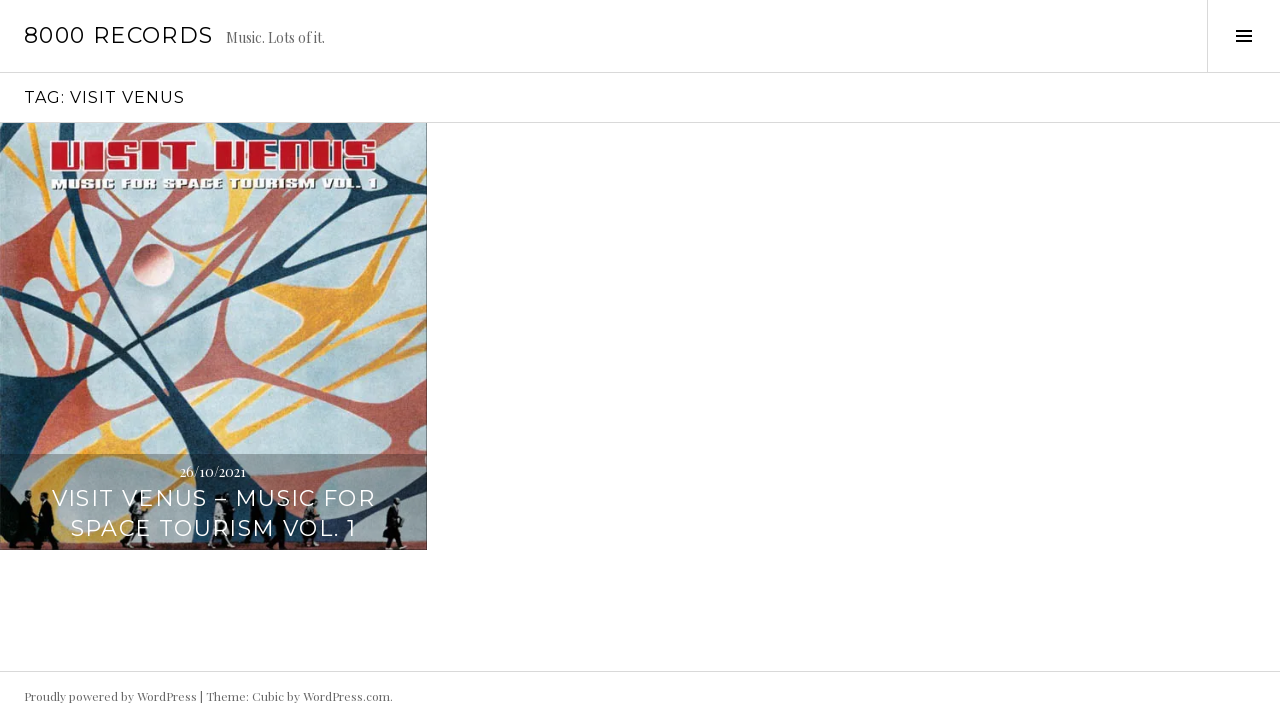

--- FILE ---
content_type: text/html; charset=UTF-8
request_url: https://8000records.com/tag/visit-venus/
body_size: 10031
content:
<!DOCTYPE html>
<html lang="en-US">
<head>
<meta charset="UTF-8">
<meta name="viewport" content="width=device-width, initial-scale=1">
<link rel="profile" href="http://gmpg.org/xfn/11">
<link rel="pingback" href="https://8000records.com/xmlrpc.php">

<title>Visit Venus &#8211; 8000 records</title>
<meta name='robots' content='max-image-preview:large' />
<link rel='dns-prefetch' href='//static.addtoany.com' />
<link rel='dns-prefetch' href='//www.googletagmanager.com' />
<link rel='dns-prefetch' href='//stats.wp.com' />
<link rel='dns-prefetch' href='//fonts.googleapis.com' />
<link rel='preconnect' href='//i0.wp.com' />
<link rel='preconnect' href='//c0.wp.com' />
<link rel="alternate" type="application/rss+xml" title="8000 records &raquo; Feed" href="https://8000records.com/feed/" />
<link rel="alternate" type="application/rss+xml" title="8000 records &raquo; Comments Feed" href="https://8000records.com/comments/feed/" />
<link rel="alternate" type="application/rss+xml" title="8000 records &raquo; Visit Venus Tag Feed" href="https://8000records.com/tag/visit-venus/feed/" />
<style id='wp-img-auto-sizes-contain-inline-css' type='text/css'>
img:is([sizes=auto i],[sizes^="auto," i]){contain-intrinsic-size:3000px 1500px}
/*# sourceURL=wp-img-auto-sizes-contain-inline-css */
</style>
<style id='wp-emoji-styles-inline-css' type='text/css'>

	img.wp-smiley, img.emoji {
		display: inline !important;
		border: none !important;
		box-shadow: none !important;
		height: 1em !important;
		width: 1em !important;
		margin: 0 0.07em !important;
		vertical-align: -0.1em !important;
		background: none !important;
		padding: 0 !important;
	}
/*# sourceURL=wp-emoji-styles-inline-css */
</style>
<style id='wp-block-library-inline-css' type='text/css'>
:root{--wp-block-synced-color:#7a00df;--wp-block-synced-color--rgb:122,0,223;--wp-bound-block-color:var(--wp-block-synced-color);--wp-editor-canvas-background:#ddd;--wp-admin-theme-color:#007cba;--wp-admin-theme-color--rgb:0,124,186;--wp-admin-theme-color-darker-10:#006ba1;--wp-admin-theme-color-darker-10--rgb:0,107,160.5;--wp-admin-theme-color-darker-20:#005a87;--wp-admin-theme-color-darker-20--rgb:0,90,135;--wp-admin-border-width-focus:2px}@media (min-resolution:192dpi){:root{--wp-admin-border-width-focus:1.5px}}.wp-element-button{cursor:pointer}:root .has-very-light-gray-background-color{background-color:#eee}:root .has-very-dark-gray-background-color{background-color:#313131}:root .has-very-light-gray-color{color:#eee}:root .has-very-dark-gray-color{color:#313131}:root .has-vivid-green-cyan-to-vivid-cyan-blue-gradient-background{background:linear-gradient(135deg,#00d084,#0693e3)}:root .has-purple-crush-gradient-background{background:linear-gradient(135deg,#34e2e4,#4721fb 50%,#ab1dfe)}:root .has-hazy-dawn-gradient-background{background:linear-gradient(135deg,#faaca8,#dad0ec)}:root .has-subdued-olive-gradient-background{background:linear-gradient(135deg,#fafae1,#67a671)}:root .has-atomic-cream-gradient-background{background:linear-gradient(135deg,#fdd79a,#004a59)}:root .has-nightshade-gradient-background{background:linear-gradient(135deg,#330968,#31cdcf)}:root .has-midnight-gradient-background{background:linear-gradient(135deg,#020381,#2874fc)}:root{--wp--preset--font-size--normal:16px;--wp--preset--font-size--huge:42px}.has-regular-font-size{font-size:1em}.has-larger-font-size{font-size:2.625em}.has-normal-font-size{font-size:var(--wp--preset--font-size--normal)}.has-huge-font-size{font-size:var(--wp--preset--font-size--huge)}.has-text-align-center{text-align:center}.has-text-align-left{text-align:left}.has-text-align-right{text-align:right}.has-fit-text{white-space:nowrap!important}#end-resizable-editor-section{display:none}.aligncenter{clear:both}.items-justified-left{justify-content:flex-start}.items-justified-center{justify-content:center}.items-justified-right{justify-content:flex-end}.items-justified-space-between{justify-content:space-between}.screen-reader-text{border:0;clip-path:inset(50%);height:1px;margin:-1px;overflow:hidden;padding:0;position:absolute;width:1px;word-wrap:normal!important}.screen-reader-text:focus{background-color:#ddd;clip-path:none;color:#444;display:block;font-size:1em;height:auto;left:5px;line-height:normal;padding:15px 23px 14px;text-decoration:none;top:5px;width:auto;z-index:100000}html :where(.has-border-color){border-style:solid}html :where([style*=border-top-color]){border-top-style:solid}html :where([style*=border-right-color]){border-right-style:solid}html :where([style*=border-bottom-color]){border-bottom-style:solid}html :where([style*=border-left-color]){border-left-style:solid}html :where([style*=border-width]){border-style:solid}html :where([style*=border-top-width]){border-top-style:solid}html :where([style*=border-right-width]){border-right-style:solid}html :where([style*=border-bottom-width]){border-bottom-style:solid}html :where([style*=border-left-width]){border-left-style:solid}html :where(img[class*=wp-image-]){height:auto;max-width:100%}:where(figure){margin:0 0 1em}html :where(.is-position-sticky){--wp-admin--admin-bar--position-offset:var(--wp-admin--admin-bar--height,0px)}@media screen and (max-width:600px){html :where(.is-position-sticky){--wp-admin--admin-bar--position-offset:0px}}

/*# sourceURL=wp-block-library-inline-css */
</style><style id='global-styles-inline-css' type='text/css'>
:root{--wp--preset--aspect-ratio--square: 1;--wp--preset--aspect-ratio--4-3: 4/3;--wp--preset--aspect-ratio--3-4: 3/4;--wp--preset--aspect-ratio--3-2: 3/2;--wp--preset--aspect-ratio--2-3: 2/3;--wp--preset--aspect-ratio--16-9: 16/9;--wp--preset--aspect-ratio--9-16: 9/16;--wp--preset--color--black: #000000;--wp--preset--color--cyan-bluish-gray: #abb8c3;--wp--preset--color--white: #ffffff;--wp--preset--color--pale-pink: #f78da7;--wp--preset--color--vivid-red: #cf2e2e;--wp--preset--color--luminous-vivid-orange: #ff6900;--wp--preset--color--luminous-vivid-amber: #fcb900;--wp--preset--color--light-green-cyan: #7bdcb5;--wp--preset--color--vivid-green-cyan: #00d084;--wp--preset--color--pale-cyan-blue: #8ed1fc;--wp--preset--color--vivid-cyan-blue: #0693e3;--wp--preset--color--vivid-purple: #9b51e0;--wp--preset--gradient--vivid-cyan-blue-to-vivid-purple: linear-gradient(135deg,rgb(6,147,227) 0%,rgb(155,81,224) 100%);--wp--preset--gradient--light-green-cyan-to-vivid-green-cyan: linear-gradient(135deg,rgb(122,220,180) 0%,rgb(0,208,130) 100%);--wp--preset--gradient--luminous-vivid-amber-to-luminous-vivid-orange: linear-gradient(135deg,rgb(252,185,0) 0%,rgb(255,105,0) 100%);--wp--preset--gradient--luminous-vivid-orange-to-vivid-red: linear-gradient(135deg,rgb(255,105,0) 0%,rgb(207,46,46) 100%);--wp--preset--gradient--very-light-gray-to-cyan-bluish-gray: linear-gradient(135deg,rgb(238,238,238) 0%,rgb(169,184,195) 100%);--wp--preset--gradient--cool-to-warm-spectrum: linear-gradient(135deg,rgb(74,234,220) 0%,rgb(151,120,209) 20%,rgb(207,42,186) 40%,rgb(238,44,130) 60%,rgb(251,105,98) 80%,rgb(254,248,76) 100%);--wp--preset--gradient--blush-light-purple: linear-gradient(135deg,rgb(255,206,236) 0%,rgb(152,150,240) 100%);--wp--preset--gradient--blush-bordeaux: linear-gradient(135deg,rgb(254,205,165) 0%,rgb(254,45,45) 50%,rgb(107,0,62) 100%);--wp--preset--gradient--luminous-dusk: linear-gradient(135deg,rgb(255,203,112) 0%,rgb(199,81,192) 50%,rgb(65,88,208) 100%);--wp--preset--gradient--pale-ocean: linear-gradient(135deg,rgb(255,245,203) 0%,rgb(182,227,212) 50%,rgb(51,167,181) 100%);--wp--preset--gradient--electric-grass: linear-gradient(135deg,rgb(202,248,128) 0%,rgb(113,206,126) 100%);--wp--preset--gradient--midnight: linear-gradient(135deg,rgb(2,3,129) 0%,rgb(40,116,252) 100%);--wp--preset--font-size--small: 13px;--wp--preset--font-size--medium: 20px;--wp--preset--font-size--large: 36px;--wp--preset--font-size--x-large: 42px;--wp--preset--spacing--20: 0.44rem;--wp--preset--spacing--30: 0.67rem;--wp--preset--spacing--40: 1rem;--wp--preset--spacing--50: 1.5rem;--wp--preset--spacing--60: 2.25rem;--wp--preset--spacing--70: 3.38rem;--wp--preset--spacing--80: 5.06rem;--wp--preset--shadow--natural: 6px 6px 9px rgba(0, 0, 0, 0.2);--wp--preset--shadow--deep: 12px 12px 50px rgba(0, 0, 0, 0.4);--wp--preset--shadow--sharp: 6px 6px 0px rgba(0, 0, 0, 0.2);--wp--preset--shadow--outlined: 6px 6px 0px -3px rgb(255, 255, 255), 6px 6px rgb(0, 0, 0);--wp--preset--shadow--crisp: 6px 6px 0px rgb(0, 0, 0);}:where(.is-layout-flex){gap: 0.5em;}:where(.is-layout-grid){gap: 0.5em;}body .is-layout-flex{display: flex;}.is-layout-flex{flex-wrap: wrap;align-items: center;}.is-layout-flex > :is(*, div){margin: 0;}body .is-layout-grid{display: grid;}.is-layout-grid > :is(*, div){margin: 0;}:where(.wp-block-columns.is-layout-flex){gap: 2em;}:where(.wp-block-columns.is-layout-grid){gap: 2em;}:where(.wp-block-post-template.is-layout-flex){gap: 1.25em;}:where(.wp-block-post-template.is-layout-grid){gap: 1.25em;}.has-black-color{color: var(--wp--preset--color--black) !important;}.has-cyan-bluish-gray-color{color: var(--wp--preset--color--cyan-bluish-gray) !important;}.has-white-color{color: var(--wp--preset--color--white) !important;}.has-pale-pink-color{color: var(--wp--preset--color--pale-pink) !important;}.has-vivid-red-color{color: var(--wp--preset--color--vivid-red) !important;}.has-luminous-vivid-orange-color{color: var(--wp--preset--color--luminous-vivid-orange) !important;}.has-luminous-vivid-amber-color{color: var(--wp--preset--color--luminous-vivid-amber) !important;}.has-light-green-cyan-color{color: var(--wp--preset--color--light-green-cyan) !important;}.has-vivid-green-cyan-color{color: var(--wp--preset--color--vivid-green-cyan) !important;}.has-pale-cyan-blue-color{color: var(--wp--preset--color--pale-cyan-blue) !important;}.has-vivid-cyan-blue-color{color: var(--wp--preset--color--vivid-cyan-blue) !important;}.has-vivid-purple-color{color: var(--wp--preset--color--vivid-purple) !important;}.has-black-background-color{background-color: var(--wp--preset--color--black) !important;}.has-cyan-bluish-gray-background-color{background-color: var(--wp--preset--color--cyan-bluish-gray) !important;}.has-white-background-color{background-color: var(--wp--preset--color--white) !important;}.has-pale-pink-background-color{background-color: var(--wp--preset--color--pale-pink) !important;}.has-vivid-red-background-color{background-color: var(--wp--preset--color--vivid-red) !important;}.has-luminous-vivid-orange-background-color{background-color: var(--wp--preset--color--luminous-vivid-orange) !important;}.has-luminous-vivid-amber-background-color{background-color: var(--wp--preset--color--luminous-vivid-amber) !important;}.has-light-green-cyan-background-color{background-color: var(--wp--preset--color--light-green-cyan) !important;}.has-vivid-green-cyan-background-color{background-color: var(--wp--preset--color--vivid-green-cyan) !important;}.has-pale-cyan-blue-background-color{background-color: var(--wp--preset--color--pale-cyan-blue) !important;}.has-vivid-cyan-blue-background-color{background-color: var(--wp--preset--color--vivid-cyan-blue) !important;}.has-vivid-purple-background-color{background-color: var(--wp--preset--color--vivid-purple) !important;}.has-black-border-color{border-color: var(--wp--preset--color--black) !important;}.has-cyan-bluish-gray-border-color{border-color: var(--wp--preset--color--cyan-bluish-gray) !important;}.has-white-border-color{border-color: var(--wp--preset--color--white) !important;}.has-pale-pink-border-color{border-color: var(--wp--preset--color--pale-pink) !important;}.has-vivid-red-border-color{border-color: var(--wp--preset--color--vivid-red) !important;}.has-luminous-vivid-orange-border-color{border-color: var(--wp--preset--color--luminous-vivid-orange) !important;}.has-luminous-vivid-amber-border-color{border-color: var(--wp--preset--color--luminous-vivid-amber) !important;}.has-light-green-cyan-border-color{border-color: var(--wp--preset--color--light-green-cyan) !important;}.has-vivid-green-cyan-border-color{border-color: var(--wp--preset--color--vivid-green-cyan) !important;}.has-pale-cyan-blue-border-color{border-color: var(--wp--preset--color--pale-cyan-blue) !important;}.has-vivid-cyan-blue-border-color{border-color: var(--wp--preset--color--vivid-cyan-blue) !important;}.has-vivid-purple-border-color{border-color: var(--wp--preset--color--vivid-purple) !important;}.has-vivid-cyan-blue-to-vivid-purple-gradient-background{background: var(--wp--preset--gradient--vivid-cyan-blue-to-vivid-purple) !important;}.has-light-green-cyan-to-vivid-green-cyan-gradient-background{background: var(--wp--preset--gradient--light-green-cyan-to-vivid-green-cyan) !important;}.has-luminous-vivid-amber-to-luminous-vivid-orange-gradient-background{background: var(--wp--preset--gradient--luminous-vivid-amber-to-luminous-vivid-orange) !important;}.has-luminous-vivid-orange-to-vivid-red-gradient-background{background: var(--wp--preset--gradient--luminous-vivid-orange-to-vivid-red) !important;}.has-very-light-gray-to-cyan-bluish-gray-gradient-background{background: var(--wp--preset--gradient--very-light-gray-to-cyan-bluish-gray) !important;}.has-cool-to-warm-spectrum-gradient-background{background: var(--wp--preset--gradient--cool-to-warm-spectrum) !important;}.has-blush-light-purple-gradient-background{background: var(--wp--preset--gradient--blush-light-purple) !important;}.has-blush-bordeaux-gradient-background{background: var(--wp--preset--gradient--blush-bordeaux) !important;}.has-luminous-dusk-gradient-background{background: var(--wp--preset--gradient--luminous-dusk) !important;}.has-pale-ocean-gradient-background{background: var(--wp--preset--gradient--pale-ocean) !important;}.has-electric-grass-gradient-background{background: var(--wp--preset--gradient--electric-grass) !important;}.has-midnight-gradient-background{background: var(--wp--preset--gradient--midnight) !important;}.has-small-font-size{font-size: var(--wp--preset--font-size--small) !important;}.has-medium-font-size{font-size: var(--wp--preset--font-size--medium) !important;}.has-large-font-size{font-size: var(--wp--preset--font-size--large) !important;}.has-x-large-font-size{font-size: var(--wp--preset--font-size--x-large) !important;}
/*# sourceURL=global-styles-inline-css */
</style>

<style id='classic-theme-styles-inline-css' type='text/css'>
/*! This file is auto-generated */
.wp-block-button__link{color:#fff;background-color:#32373c;border-radius:9999px;box-shadow:none;text-decoration:none;padding:calc(.667em + 2px) calc(1.333em + 2px);font-size:1.125em}.wp-block-file__button{background:#32373c;color:#fff;text-decoration:none}
/*# sourceURL=/wp-includes/css/classic-themes.min.css */
</style>
<link rel='stylesheet' id='genericons-css' href='https://c0.wp.com/p/jetpack/15.4/_inc/genericons/genericons/genericons.css' type='text/css' media='all' />
<link rel='stylesheet' id='boardwalk-source-code-pro-css' href='https://fonts.googleapis.com/css?family=Source+Code+Pro%3A400%2C700&#038;subset=latin%2Clatin-ext&#038;ver=6.9' type='text/css' media='all' />
<link rel='stylesheet' id='cubic-montserrat-css' href='https://fonts.googleapis.com/css?family=Montserrat%3A400%2C700' type='text/css' media='all' />
<link rel='stylesheet' id='cubic-playfair-display-css' href='https://fonts.googleapis.com/css?family=Playfair+Display%3A400%2C700%2C400italic%2C700italic&#038;subset=latin%2Clatin-ext' type='text/css' media='all' />
<link rel='stylesheet' id='cubic-parent-style-css' href='https://8000records.com/wp-content/themes/boardwalk/style.css?ver=6.9' type='text/css' media='all' />
<link rel='stylesheet' id='boardwalk-style-css' href='https://8000records.com/wp-content/themes/cubic/style.css?ver=6.9' type='text/css' media='all' />
<link rel='stylesheet' id='addtoany-css' href='https://8000records.com/wp-content/plugins/add-to-any/addtoany.min.css?ver=1.16' type='text/css' media='all' />
<script type="text/javascript" id="addtoany-core-js-before">
/* <![CDATA[ */
window.a2a_config=window.a2a_config||{};a2a_config.callbacks=[];a2a_config.overlays=[];a2a_config.templates={};

//# sourceURL=addtoany-core-js-before
/* ]]> */
</script>
<script type="text/javascript" defer src="https://static.addtoany.com/menu/page.js" id="addtoany-core-js"></script>
<script type="text/javascript" src="https://c0.wp.com/c/6.9/wp-includes/js/jquery/jquery.min.js" id="jquery-core-js"></script>
<script type="text/javascript" src="https://c0.wp.com/c/6.9/wp-includes/js/jquery/jquery-migrate.min.js" id="jquery-migrate-js"></script>
<script type="text/javascript" defer src="https://8000records.com/wp-content/plugins/add-to-any/addtoany.min.js?ver=1.1" id="addtoany-jquery-js"></script>

<!-- Google tag (gtag.js) snippet added by Site Kit -->
<!-- Google Analytics snippet added by Site Kit -->
<script type="text/javascript" src="https://www.googletagmanager.com/gtag/js?id=G-67JFMYG9HH" id="google_gtagjs-js" async></script>
<script type="text/javascript" id="google_gtagjs-js-after">
/* <![CDATA[ */
window.dataLayer = window.dataLayer || [];function gtag(){dataLayer.push(arguments);}
gtag("set","linker",{"domains":["8000records.com"]});
gtag("js", new Date());
gtag("set", "developer_id.dZTNiMT", true);
gtag("config", "G-67JFMYG9HH");
//# sourceURL=google_gtagjs-js-after
/* ]]> */
</script>
<link rel="https://api.w.org/" href="https://8000records.com/wp-json/" /><link rel="alternate" title="JSON" type="application/json" href="https://8000records.com/wp-json/wp/v2/tags/388" /><link rel="EditURI" type="application/rsd+xml" title="RSD" href="https://8000records.com/xmlrpc.php?rsd" />
<meta name="generator" content="WordPress 6.9" />
<meta name="generator" content="Site Kit by Google 1.170.0" />	<style>img#wpstats{display:none}</style>
		<style type="text/css">.recentcomments a{display:inline !important;padding:0 !important;margin:0 !important;}</style>
<!-- Jetpack Open Graph Tags -->
<meta property="og:type" content="website" />
<meta property="og:title" content="Visit Venus &#8211; 8000 records" />
<meta property="og:url" content="https://8000records.com/tag/visit-venus/" />
<meta property="og:site_name" content="8000 records" />
<meta property="og:image" content="https://i0.wp.com/8000records.com/wp-content/uploads/2021/03/cropped-705387_10152280789156499_1305506556_o-1.jpg?fit=512%2C512&#038;ssl=1" />
<meta property="og:image:width" content="512" />
<meta property="og:image:height" content="512" />
<meta property="og:image:alt" content="" />
<meta property="og:locale" content="en_US" />

<!-- End Jetpack Open Graph Tags -->
<link rel="icon" href="https://i0.wp.com/8000records.com/wp-content/uploads/2021/03/cropped-705387_10152280789156499_1305506556_o-1.jpg?fit=32%2C32&#038;ssl=1" sizes="32x32" />
<link rel="icon" href="https://i0.wp.com/8000records.com/wp-content/uploads/2021/03/cropped-705387_10152280789156499_1305506556_o-1.jpg?fit=192%2C192&#038;ssl=1" sizes="192x192" />
<link rel="apple-touch-icon" href="https://i0.wp.com/8000records.com/wp-content/uploads/2021/03/cropped-705387_10152280789156499_1305506556_o-1.jpg?fit=180%2C180&#038;ssl=1" />
<meta name="msapplication-TileImage" content="https://i0.wp.com/8000records.com/wp-content/uploads/2021/03/cropped-705387_10152280789156499_1305506556_o-1.jpg?fit=270%2C270&#038;ssl=1" />
</head>

<body class="archive tag tag-visit-venus tag-388 wp-theme-boardwalk wp-child-theme-cubic has-sidebar">
<div id="page" class="hfeed site">
	<a class="skip-link screen-reader-text" href="#content">Skip to content</a>

	<header id="masthead" class="site-header" role="banner">
		<div class="site-branding">
			<a href="https://8000records.com/" class="site-logo-link" rel="home" itemprop="url"></a>			<div class="clear">
				<h1 class="site-title"><a href="https://8000records.com/" rel="home">8000 records</a></h1>
				<h2 class="site-description">Music. Lots of it.</h2>
			</div>
		</div><!-- .site-branding -->
					<button class="sidebar-toggle" aria-expanded="false" ><span class="screen-reader-text">Toggle Sidebar</span></button>
			</header><!-- #masthead -->

	<div id="content" class="site-content">

	<section id="primary" class="content-area">
		<main id="main" class="site-main" role="main">

		
			<header class="page-header">
				<h1 class="page-title">Tag: <span>Visit Venus</span></h1>			</header><!-- .page-header -->

						
				
<article id="post-902" class="post-902 post type-post status-publish format-standard hentry category-u-z tag-downtempo tag-hip-hop tag-lounge tag-trip-hop tag-visit-venus tag-yo-mama has-post-thumbnail">
			<div class="entry-thumbnail">
			<img width="500" height="500" src="https://i0.wp.com/8000records.com/wp-content/uploads/2021/10/visitvenus.jpg?resize=500%2C500&amp;ssl=1" class="attachment-boardwalk-featured-image size-boardwalk-featured-image" alt="" decoding="async" fetchpriority="high" srcset="https://i0.wp.com/8000records.com/wp-content/uploads/2021/10/visitvenus.jpg?w=500&amp;ssl=1 500w, https://i0.wp.com/8000records.com/wp-content/uploads/2021/10/visitvenus.jpg?resize=300%2C300&amp;ssl=1 300w, https://i0.wp.com/8000records.com/wp-content/uploads/2021/10/visitvenus.jpg?resize=150%2C150&amp;ssl=1 150w, https://i0.wp.com/8000records.com/wp-content/uploads/2021/10/visitvenus.jpg?resize=96%2C96&amp;ssl=1 96w" sizes="(max-width: 500px) 100vw, 500px" />		</div><!-- .entry-thumbnail -->
	
	<header class="entry-header">
					<div class="entry-meta">
				<span class="posted-on"><a href="https://8000records.com/visit-venus-music-for-space-tourism-vol-1/" rel="bookmark"><time class="entry-date published" datetime="2021-10-26T13:42:32+00:00">26/10/2021</time><time class="updated" datetime="2021-10-26T18:00:29+00:00">26/10/2021</time></a></span>			</div><!-- .entry-meta -->
				<h1 class="entry-title"><a href="https://8000records.com/visit-venus-music-for-space-tourism-vol-1/" rel="bookmark">Visit Venus &#8211; Music For Space Tourism Vol. 1</a></h1>	</header><!-- .entry-header -->

	<a href="https://8000records.com/visit-venus-music-for-space-tourism-vol-1/" class="entry-link"><span class="screen-reader-text">Continue reading <span class="meta-nav">&rarr;</span></span></a>
</article><!-- #post-## -->

			
			
		
		</main><!-- #main -->
	</section><!-- #primary -->


<div id="sidebar" class="sidebar" aria-hidden="true">
	<div class="sidebar-content">
					<nav id="site-navigation" class="main-navigation" role="navigation">
				<h1 class="menu-title">Menu</h1>
				<div class="menu-primary"><ul id="menu-top" class="clear"><li id="menu-item-119" class="menu-item menu-item-type-post_type menu-item-object-page menu-item-119"><a href="https://8000records.com/welcome/">Welcome to 8000 records.</a></li>
<li id="menu-item-719" class="menu-item menu-item-type-post_type menu-item-object-page menu-item-719"><a href="https://8000records.com/about-sort-of/">About. Sort of.</a></li>
<li id="menu-item-304" class="menu-item menu-item-type-post_type menu-item-object-page menu-item-privacy-policy menu-item-304"><a rel="privacy-policy" href="https://8000records.com/privacy-policy/">Privacy Policy</a></li>
</ul></div>			</nav><!-- #site-navigation -->
		
				<div id="secondary" class="widget-area" role="complementary">
			<aside id="search-2" class="widget widget_search"><form role="search" method="get" class="search-form" action="https://8000records.com/">
				<label>
					<span class="screen-reader-text">Search for:</span>
					<input type="search" class="search-field" placeholder="Search &hellip;" value="" name="s" />
				</label>
				<input type="submit" class="search-submit" value="Search" />
			</form></aside>
		<aside id="recent-posts-8" class="widget widget_recent_entries">
		<h1 class="widget-title">Recent Posts</h1>
		<ul>
											<li>
					<a href="https://8000records.com/boozoo-bajou-aurelia/">Boozoo Bajou &#8211; Aurelia</a>
									</li>
											<li>
					<a href="https://8000records.com/jiri-ceiver-ycool/">Jiri Ceiver &#8211; Ycool</a>
									</li>
											<li>
					<a href="https://8000records.com/freund-der-familie-grau-3-concrete-versions/">Freund der Familie &#8211; Grau 3 (Concrete Versions)</a>
									</li>
											<li>
					<a href="https://8000records.com/io-claire/">IO &#8211; Claire</a>
									</li>
											<li>
					<a href="https://8000records.com/prince-the-rainbow-children/">Prince &#8211; The Rainbow Children</a>
									</li>
											<li>
					<a href="https://8000records.com/mum-history-of-silence/">Múm &#8211; History of Silence</a>
									</li>
											<li>
					<a href="https://8000records.com/fort-romeau-insides/">Fort Romeau &#8211; Insides</a>
									</li>
											<li>
					<a href="https://8000records.com/js-zeiter-context-collapse/">JS Zeiter &#8211; Context Collapse</a>
									</li>
											<li>
					<a href="https://8000records.com/kif-still-out/">KiF &#8211; Still out</a>
									</li>
											<li>
					<a href="https://8000records.com/snd-rtn-jawa-dubs-ep/">SND &amp; RTN &#8211; Jawa Dubs EP</a>
									</li>
					</ul>

		</aside><aside id="categories-4" class="widget widget_categories"><h1 class="widget-title">Categories</h1>
			<ul>
					<li class="cat-item cat-item-9"><a href="https://8000records.com/category/7-10-12-ep/">7&quot; 10&quot; 12&quot; EP</a>
</li>
	<li class="cat-item cat-item-1"><a href="https://8000records.com/category/8000plus/">8000plus</a>
</li>
	<li class="cat-item cat-item-10"><a href="https://8000records.com/category/a-e/">A &#8211; E</a>
</li>
	<li class="cat-item cat-item-8"><a href="https://8000records.com/category/compilations/">Compilations</a>
</li>
	<li class="cat-item cat-item-11"><a href="https://8000records.com/category/f-k/">F &#8211; K</a>
</li>
	<li class="cat-item cat-item-12"><a href="https://8000records.com/category/l-q/">L &#8211; Q</a>
</li>
	<li class="cat-item cat-item-13"><a href="https://8000records.com/category/r-t/">R &#8211; T</a>
</li>
	<li class="cat-item cat-item-14"><a href="https://8000records.com/category/u-z/">U &#8211; Z</a>
</li>
			</ul>

			</aside><aside id="recent-comments-2" class="widget widget_recent_comments"><h1 class="widget-title">Recent Comments</h1><ul id="recentcomments"></ul></aside><aside id="archives-4" class="widget widget_archive"><h1 class="widget-title">Archives</h1>
			<ul>
					<li><a href='https://8000records.com/2026/01/'>January 2026</a></li>
	<li><a href='https://8000records.com/2025/12/'>December 2025</a></li>
	<li><a href='https://8000records.com/2025/11/'>November 2025</a></li>
	<li><a href='https://8000records.com/2025/09/'>September 2025</a></li>
	<li><a href='https://8000records.com/2025/08/'>August 2025</a></li>
	<li><a href='https://8000records.com/2025/07/'>July 2025</a></li>
	<li><a href='https://8000records.com/2025/06/'>June 2025</a></li>
	<li><a href='https://8000records.com/2025/05/'>May 2025</a></li>
	<li><a href='https://8000records.com/2025/04/'>April 2025</a></li>
	<li><a href='https://8000records.com/2025/01/'>January 2025</a></li>
	<li><a href='https://8000records.com/2024/08/'>August 2024</a></li>
	<li><a href='https://8000records.com/2024/06/'>June 2024</a></li>
	<li><a href='https://8000records.com/2024/05/'>May 2024</a></li>
	<li><a href='https://8000records.com/2024/04/'>April 2024</a></li>
	<li><a href='https://8000records.com/2024/03/'>March 2024</a></li>
	<li><a href='https://8000records.com/2023/12/'>December 2023</a></li>
	<li><a href='https://8000records.com/2023/11/'>November 2023</a></li>
	<li><a href='https://8000records.com/2023/10/'>October 2023</a></li>
	<li><a href='https://8000records.com/2023/06/'>June 2023</a></li>
	<li><a href='https://8000records.com/2023/04/'>April 2023</a></li>
	<li><a href='https://8000records.com/2023/01/'>January 2023</a></li>
	<li><a href='https://8000records.com/2022/10/'>October 2022</a></li>
	<li><a href='https://8000records.com/2022/09/'>September 2022</a></li>
	<li><a href='https://8000records.com/2022/08/'>August 2022</a></li>
	<li><a href='https://8000records.com/2022/06/'>June 2022</a></li>
	<li><a href='https://8000records.com/2022/05/'>May 2022</a></li>
	<li><a href='https://8000records.com/2022/04/'>April 2022</a></li>
	<li><a href='https://8000records.com/2022/03/'>March 2022</a></li>
	<li><a href='https://8000records.com/2022/02/'>February 2022</a></li>
	<li><a href='https://8000records.com/2022/01/'>January 2022</a></li>
	<li><a href='https://8000records.com/2021/12/'>December 2021</a></li>
	<li><a href='https://8000records.com/2021/11/'>November 2021</a></li>
	<li><a href='https://8000records.com/2021/10/'>October 2021</a></li>
	<li><a href='https://8000records.com/2021/09/'>September 2021</a></li>
	<li><a href='https://8000records.com/2021/08/'>August 2021</a></li>
	<li><a href='https://8000records.com/2021/07/'>July 2021</a></li>
	<li><a href='https://8000records.com/2021/06/'>June 2021</a></li>
	<li><a href='https://8000records.com/2021/05/'>May 2021</a></li>
	<li><a href='https://8000records.com/2021/04/'>April 2021</a></li>
	<li><a href='https://8000records.com/2021/03/'>March 2021</a></li>
			</ul>

			</aside><aside id="tag_cloud-3" class="widget widget_tag_cloud"><h1 class="widget-title">Tags</h1><div class="tagcloud"><a href="https://8000records.com/tag/80s/" class="tag-cloud-link tag-link-575 tag-link-position-1" style="font-size: 10.423076923077pt;" aria-label="80s (5 items)">80s</a>
<a href="https://8000records.com/tag/afrobeat/" class="tag-cloud-link tag-link-165 tag-link-position-2" style="font-size: 8pt;" aria-label="Afrobeat (3 items)">Afrobeat</a>
<a href="https://8000records.com/tag/ambient/" class="tag-cloud-link tag-link-62 tag-link-position-3" style="font-size: 19.576923076923pt;" aria-label="Ambient (28 items)">Ambient</a>
<a href="https://8000records.com/tag/astral-industries/" class="tag-cloud-link tag-link-185 tag-link-position-4" style="font-size: 11.365384615385pt;" aria-label="Astral Industries (6 items)">Astral Industries</a>
<a href="https://8000records.com/tag/boozoo-bajou/" class="tag-cloud-link tag-link-78 tag-link-position-5" style="font-size: 8pt;" aria-label="Boozoo Bajou (3 items)">Boozoo Bajou</a>
<a href="https://8000records.com/tag/breakbeat/" class="tag-cloud-link tag-link-134 tag-link-position-6" style="font-size: 8pt;" aria-label="Breakbeat (3 items)">Breakbeat</a>
<a href="https://8000records.com/tag/cover-version/" class="tag-cloud-link tag-link-84 tag-link-position-7" style="font-size: 9.3461538461538pt;" aria-label="Cover Version (4 items)">Cover Version</a>
<a href="https://8000records.com/tag/deepchord/" class="tag-cloud-link tag-link-278 tag-link-position-8" style="font-size: 8pt;" aria-label="Deepchord (3 items)">Deepchord</a>
<a href="https://8000records.com/tag/deep-house/" class="tag-cloud-link tag-link-372 tag-link-position-9" style="font-size: 10.423076923077pt;" aria-label="Deep House (5 items)">Deep House</a>
<a href="https://8000records.com/tag/downbeat/" class="tag-cloud-link tag-link-365 tag-link-position-10" style="font-size: 10.423076923077pt;" aria-label="Downbeat (5 items)">Downbeat</a>
<a href="https://8000records.com/tag/downtempo/" class="tag-cloud-link tag-link-32 tag-link-position-11" style="font-size: 18.5pt;" aria-label="Downtempo (23 items)">Downtempo</a>
<a href="https://8000records.com/tag/dub/" class="tag-cloud-link tag-link-82 tag-link-position-12" style="font-size: 14.865384615385pt;" aria-label="Dub (12 items)">Dub</a>
<a href="https://8000records.com/tag/dub-techno/" class="tag-cloud-link tag-link-175 tag-link-position-13" style="font-size: 22pt;" aria-label="Dub Techno (43 items)">Dub Techno</a>
<a href="https://8000records.com/tag/el-choop/" class="tag-cloud-link tag-link-174 tag-link-position-14" style="font-size: 10.423076923077pt;" aria-label="El Choop (5 items)">El Choop</a>
<a href="https://8000records.com/tag/electronic/" class="tag-cloud-link tag-link-145 tag-link-position-15" style="font-size: 14.461538461538pt;" aria-label="Electronic (11 items)">Electronic</a>
<a href="https://8000records.com/tag/electronica/" class="tag-cloud-link tag-link-33 tag-link-position-16" style="font-size: 13.384615384615pt;" aria-label="Electronica (9 items)">Electronica</a>
<a href="https://8000records.com/tag/eska/" class="tag-cloud-link tag-link-161 tag-link-position-17" style="font-size: 8pt;" aria-label="Eska (3 items)">Eska</a>
<a href="https://8000records.com/tag/experimental/" class="tag-cloud-link tag-link-76 tag-link-position-18" style="font-size: 9.3461538461538pt;" aria-label="Experimental (4 items)">Experimental</a>
<a href="https://8000records.com/tag/federsen/" class="tag-cloud-link tag-link-248 tag-link-position-19" style="font-size: 8pt;" aria-label="Federsen (3 items)">Federsen</a>
<a href="https://8000records.com/tag/freund-der-familie/" class="tag-cloud-link tag-link-339 tag-link-position-20" style="font-size: 12.038461538462pt;" aria-label="Freund der Familie (7 items)">Freund der Familie</a>
<a href="https://8000records.com/tag/future-jazz/" class="tag-cloud-link tag-link-133 tag-link-position-21" style="font-size: 10.423076923077pt;" aria-label="Future Jazz (5 items)">Future Jazz</a>
<a href="https://8000records.com/tag/grad_u/" class="tag-cloud-link tag-link-297 tag-link-position-22" style="font-size: 11.365384615385pt;" aria-label="grad_u (6 items)">grad_u</a>
<a href="https://8000records.com/tag/hip-hop/" class="tag-cloud-link tag-link-6 tag-link-position-23" style="font-size: 12.711538461538pt;" aria-label="Hip Hop (8 items)">Hip Hop</a>
<a href="https://8000records.com/tag/house/" class="tag-cloud-link tag-link-305 tag-link-position-24" style="font-size: 13.384615384615pt;" aria-label="House (9 items)">House</a>
<a href="https://8000records.com/tag/j-s-zeiter/" class="tag-cloud-link tag-link-341 tag-link-position-25" style="font-size: 8pt;" aria-label="J.S.Zeiter (3 items)">J.S.Zeiter</a>
<a href="https://8000records.com/tag/jaki-liebezeit/" class="tag-cloud-link tag-link-380 tag-link-position-26" style="font-size: 8pt;" aria-label="Jaki Liebezeit (3 items)">Jaki Liebezeit</a>
<a href="https://8000records.com/tag/jazz/" class="tag-cloud-link tag-link-64 tag-link-position-27" style="font-size: 17.692307692308pt;" aria-label="Jazz (20 items)">Jazz</a>
<a href="https://8000records.com/tag/lounge/" class="tag-cloud-link tag-link-130 tag-link-position-28" style="font-size: 10.423076923077pt;" aria-label="Lounge (5 items)">Lounge</a>
<a href="https://8000records.com/tag/mathimidori/" class="tag-cloud-link tag-link-336 tag-link-position-29" style="font-size: 8pt;" aria-label="Mathimidori (3 items)">Mathimidori</a>
<a href="https://8000records.com/tag/mc-900-ft-jesus/" class="tag-cloud-link tag-link-150 tag-link-position-30" style="font-size: 8pt;" aria-label="MC 900 Ft. Jesus (3 items)">MC 900 Ft. Jesus</a>
<a href="https://8000records.com/tag/minimal/" class="tag-cloud-link tag-link-75 tag-link-position-31" style="font-size: 8pt;" aria-label="Minimal (3 items)">Minimal</a>
<a href="https://8000records.com/tag/minimal-dub-techno/" class="tag-cloud-link tag-link-399 tag-link-position-32" style="font-size: 10.423076923077pt;" aria-label="Minimal Dub Techno (5 items)">Minimal Dub Techno</a>
<a href="https://8000records.com/tag/ninja-tune/" class="tag-cloud-link tag-link-38 tag-link-position-33" style="font-size: 11.365384615385pt;" aria-label="Ninja Tune (6 items)">Ninja Tune</a>
<a href="https://8000records.com/tag/octal-industries/" class="tag-cloud-link tag-link-318 tag-link-position-34" style="font-size: 8pt;" aria-label="Octal Industries (3 items)">Octal Industries</a>
<a href="https://8000records.com/tag/ohm/" class="tag-cloud-link tag-link-316 tag-link-position-35" style="font-size: 10.423076923077pt;" aria-label="Ohm (5 items)">Ohm</a>
<a href="https://8000records.com/tag/rhubarb/" class="tag-cloud-link tag-link-158 tag-link-position-36" style="font-size: 8pt;" aria-label="Rhubarb (3 items)">Rhubarb</a>
<a href="https://8000records.com/tag/rod-modell/" class="tag-cloud-link tag-link-279 tag-link-position-37" style="font-size: 11.365384615385pt;" aria-label="Rod Modell (6 items)">Rod Modell</a>
<a href="https://8000records.com/tag/sibling/" class="tag-cloud-link tag-link-247 tag-link-position-38" style="font-size: 8pt;" aria-label="Sibling (3 items)">Sibling</a>
<a href="https://8000records.com/tag/soul/" class="tag-cloud-link tag-link-164 tag-link-position-39" style="font-size: 13.923076923077pt;" aria-label="Soul (10 items)">Soul</a>
<a href="https://8000records.com/tag/soundtrack/" class="tag-cloud-link tag-link-129 tag-link-position-40" style="font-size: 8pt;" aria-label="Soundtrack (3 items)">Soundtrack</a>
<a href="https://8000records.com/tag/spoken-word/" class="tag-cloud-link tag-link-155 tag-link-position-41" style="font-size: 10.423076923077pt;" aria-label="Spoken Word (5 items)">Spoken Word</a>
<a href="https://8000records.com/tag/sven-weisemann/" class="tag-cloud-link tag-link-201 tag-link-position-42" style="font-size: 12.711538461538pt;" aria-label="Sven Weisemann (8 items)">Sven Weisemann</a>
<a href="https://8000records.com/tag/techno/" class="tag-cloud-link tag-link-169 tag-link-position-43" style="font-size: 16.884615384615pt;" aria-label="Techno (17 items)">Techno</a>
<a href="https://8000records.com/tag/trip-hop/" class="tag-cloud-link tag-link-5 tag-link-position-44" style="font-size: 10.423076923077pt;" aria-label="Trip Hop (5 items)">Trip Hop</a>
<a href="https://8000records.com/tag/warp/" class="tag-cloud-link tag-link-220 tag-link-position-45" style="font-size: 8pt;" aria-label="Warp (3 items)">Warp</a></div>
</aside><aside id="meta-2" class="widget widget_meta"><h1 class="widget-title">Meta</h1>
		<ul>
						<li><a href="https://8000records.com/wp-login.php">Log in</a></li>
			<li><a href="https://8000records.com/feed/">Entries feed</a></li>
			<li><a href="https://8000records.com/comments/feed/">Comments feed</a></li>

			<li><a href="https://wordpress.org/">WordPress.org</a></li>
		</ul>

		</aside><aside id="a2a_follow_widget-2" class="widget widget_a2a_follow_widget"><h1 class="widget-title">Social Media</h1><div class="a2a_kit a2a_kit_size_32 a2a_follow addtoany_list"><a class="a2a_button_instagram" href="https://www.instagram.com/8000_records/" title="Instagram" rel="noopener" target="_blank"></a><a class="a2a_button_bluesky" href="https://bsky.app/profile/‪@8000records.bsky.social‬" title="Bluesky" rel="noopener" target="_blank"></a><a class="a2a_button_medium" href="https://medium.com/@8000records" title="Medium" rel="noopener" target="_blank"></a></div></aside>		</div><!-- #secondary -->
			</div><!-- .sidebar-content -->
</div><!-- #sidebar -->

	</div><!-- #content -->

	<footer id="colophon" class="site-footer" role="contentinfo">
				<div class="site-info">
			<a href="http://wordpress.org/">Proudly powered by WordPress</a>
			<span class="sep"> | </span>
			Theme: Cubic by <a href="http://wordpress.com/themes/cubic/" rel="designer">WordPress.com</a>.		</div><!-- .site-info -->
	</footer><!-- #colophon -->
</div><!-- #page -->

<script type="speculationrules">
{"prefetch":[{"source":"document","where":{"and":[{"href_matches":"/*"},{"not":{"href_matches":["/wp-*.php","/wp-admin/*","/wp-content/uploads/*","/wp-content/*","/wp-content/plugins/*","/wp-content/themes/cubic/*","/wp-content/themes/boardwalk/*","/*\\?(.+)"]}},{"not":{"selector_matches":"a[rel~=\"nofollow\"]"}},{"not":{"selector_matches":".no-prefetch, .no-prefetch a"}}]},"eagerness":"conservative"}]}
</script>
<script type="text/javascript" src="https://8000records.com/wp-content/themes/boardwalk/js/pace.js?ver=1.0.0" id="boardwalk-pace-js"></script>
<script type="text/javascript" src="https://8000records.com/wp-content/themes/boardwalk/js/skip-link-focus-fix.js?ver=20130115" id="boardwalk-skip-link-focus-fix-js"></script>
<script type="text/javascript" src="https://8000records.com/wp-content/themes/boardwalk/js/colors.js?ver=20141222" id="boardwalk-colors-js"></script>
<script type="text/javascript" src="https://8000records.com/wp-content/themes/cubic/js/hentry.js?ver=20150113" id="cubic-hentry-js"></script>
<script type="text/javascript" src="https://8000records.com/wp-content/themes/cubic/js/cubic.js?ver=20150113" id="cubic-script-js"></script>
<script type="text/javascript" id="jetpack-stats-js-before">
/* <![CDATA[ */
_stq = window._stq || [];
_stq.push([ "view", {"v":"ext","blog":"191180755","post":"0","tz":"0","srv":"8000records.com","arch_tag":"visit-venus","arch_results":"1","j":"1:15.4"} ]);
_stq.push([ "clickTrackerInit", "191180755", "0" ]);
//# sourceURL=jetpack-stats-js-before
/* ]]> */
</script>
<script type="text/javascript" src="https://stats.wp.com/e-202604.js" id="jetpack-stats-js" defer="defer" data-wp-strategy="defer"></script>
<script id="wp-emoji-settings" type="application/json">
{"baseUrl":"https://s.w.org/images/core/emoji/17.0.2/72x72/","ext":".png","svgUrl":"https://s.w.org/images/core/emoji/17.0.2/svg/","svgExt":".svg","source":{"concatemoji":"https://8000records.com/wp-includes/js/wp-emoji-release.min.js?ver=6.9"}}
</script>
<script type="module">
/* <![CDATA[ */
/*! This file is auto-generated */
const a=JSON.parse(document.getElementById("wp-emoji-settings").textContent),o=(window._wpemojiSettings=a,"wpEmojiSettingsSupports"),s=["flag","emoji"];function i(e){try{var t={supportTests:e,timestamp:(new Date).valueOf()};sessionStorage.setItem(o,JSON.stringify(t))}catch(e){}}function c(e,t,n){e.clearRect(0,0,e.canvas.width,e.canvas.height),e.fillText(t,0,0);t=new Uint32Array(e.getImageData(0,0,e.canvas.width,e.canvas.height).data);e.clearRect(0,0,e.canvas.width,e.canvas.height),e.fillText(n,0,0);const a=new Uint32Array(e.getImageData(0,0,e.canvas.width,e.canvas.height).data);return t.every((e,t)=>e===a[t])}function p(e,t){e.clearRect(0,0,e.canvas.width,e.canvas.height),e.fillText(t,0,0);var n=e.getImageData(16,16,1,1);for(let e=0;e<n.data.length;e++)if(0!==n.data[e])return!1;return!0}function u(e,t,n,a){switch(t){case"flag":return n(e,"\ud83c\udff3\ufe0f\u200d\u26a7\ufe0f","\ud83c\udff3\ufe0f\u200b\u26a7\ufe0f")?!1:!n(e,"\ud83c\udde8\ud83c\uddf6","\ud83c\udde8\u200b\ud83c\uddf6")&&!n(e,"\ud83c\udff4\udb40\udc67\udb40\udc62\udb40\udc65\udb40\udc6e\udb40\udc67\udb40\udc7f","\ud83c\udff4\u200b\udb40\udc67\u200b\udb40\udc62\u200b\udb40\udc65\u200b\udb40\udc6e\u200b\udb40\udc67\u200b\udb40\udc7f");case"emoji":return!a(e,"\ud83e\u1fac8")}return!1}function f(e,t,n,a){let r;const o=(r="undefined"!=typeof WorkerGlobalScope&&self instanceof WorkerGlobalScope?new OffscreenCanvas(300,150):document.createElement("canvas")).getContext("2d",{willReadFrequently:!0}),s=(o.textBaseline="top",o.font="600 32px Arial",{});return e.forEach(e=>{s[e]=t(o,e,n,a)}),s}function r(e){var t=document.createElement("script");t.src=e,t.defer=!0,document.head.appendChild(t)}a.supports={everything:!0,everythingExceptFlag:!0},new Promise(t=>{let n=function(){try{var e=JSON.parse(sessionStorage.getItem(o));if("object"==typeof e&&"number"==typeof e.timestamp&&(new Date).valueOf()<e.timestamp+604800&&"object"==typeof e.supportTests)return e.supportTests}catch(e){}return null}();if(!n){if("undefined"!=typeof Worker&&"undefined"!=typeof OffscreenCanvas&&"undefined"!=typeof URL&&URL.createObjectURL&&"undefined"!=typeof Blob)try{var e="postMessage("+f.toString()+"("+[JSON.stringify(s),u.toString(),c.toString(),p.toString()].join(",")+"));",a=new Blob([e],{type:"text/javascript"});const r=new Worker(URL.createObjectURL(a),{name:"wpTestEmojiSupports"});return void(r.onmessage=e=>{i(n=e.data),r.terminate(),t(n)})}catch(e){}i(n=f(s,u,c,p))}t(n)}).then(e=>{for(const n in e)a.supports[n]=e[n],a.supports.everything=a.supports.everything&&a.supports[n],"flag"!==n&&(a.supports.everythingExceptFlag=a.supports.everythingExceptFlag&&a.supports[n]);var t;a.supports.everythingExceptFlag=a.supports.everythingExceptFlag&&!a.supports.flag,a.supports.everything||((t=a.source||{}).concatemoji?r(t.concatemoji):t.wpemoji&&t.twemoji&&(r(t.twemoji),r(t.wpemoji)))});
//# sourceURL=https://8000records.com/wp-includes/js/wp-emoji-loader.min.js
/* ]]> */
</script>

</body>
</html>